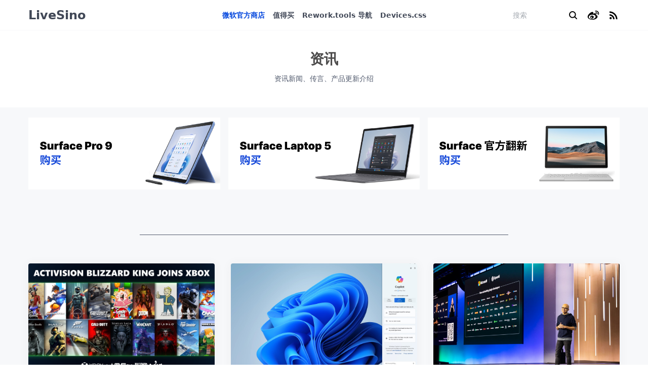

--- FILE ---
content_type: text/html; charset=UTF-8
request_url: https://livesino.net/category/news
body_size: 7905
content:
<!doctype html>
<html lang="zh-hans">
<head>
<meta charset="utf-8">
<meta name="viewport" content="width=device-width, initial-scale=1.0, shrink-to-fit=no">
<meta http-equiv="x-ua-compatible" content="ie=edge">
<title>资讯 | LiveSino 中文版 &#8211; 微软信仰中心</title>
<meta name="description" content="微软资讯 - 资讯新闻、传言、产品更新介绍" />
<meta property="og:title" content="微软资讯 | LiveSino 中文版, 微软资讯, 微软信仰中心" />
<meta property="og:description" content="微软资讯 - 资讯新闻、传言、产品更新介绍" />
<meta property="og:url" content="https://livesino.net/category/news" />
<link rel="canonical" href="https://livesino.net/category/news" />
<link rel="shortcut icon" type="image/ico" href="/favicon.ico"/>
<link rel="alternate" type="application/rss+xml" title="RSS 2.0" href="https://livesino.net/feed"/>
<link rel="alternate" type="application/atom+xml" title="Atom 0.3" href="https://livesino.net/feed/atom"/>
<link rel="pingback" href="https://livesino.net/xmlrpc.php">
<link rel="stylesheet" href="https://livesino.net/wp-content/themes/thea/assets/css/spectre.min.css">
<link rel="stylesheet" href="https://livesino.net/wp-content/themes/thea/assets/css/thea.min.css">
<meta name='robots' content='max-image-preview:large' />
<link rel="alternate" type="application/rss+xml" title="LiveSino 中文版 - 微软信仰中心 &raquo; 资讯分类Feed" href="https://livesino.net/category/news/feed" />
<link rel='stylesheet' id='wp-block-library-css' href='https://livesino.net/wp-includes/css/dist/block-library/style.min.css?ver=6.5.4' type='text/css' media='all' />
<style id='classic-theme-styles-inline-css' type='text/css'>
/*! This file is auto-generated */
.wp-block-button__link{color:#fff;background-color:#32373c;border-radius:9999px;box-shadow:none;text-decoration:none;padding:calc(.667em + 2px) calc(1.333em + 2px);font-size:1.125em}.wp-block-file__button{background:#32373c;color:#fff;text-decoration:none}
</style>
<style id='global-styles-inline-css' type='text/css'>
body{--wp--preset--color--black: #000000;--wp--preset--color--cyan-bluish-gray: #abb8c3;--wp--preset--color--white: #ffffff;--wp--preset--color--pale-pink: #f78da7;--wp--preset--color--vivid-red: #cf2e2e;--wp--preset--color--luminous-vivid-orange: #ff6900;--wp--preset--color--luminous-vivid-amber: #fcb900;--wp--preset--color--light-green-cyan: #7bdcb5;--wp--preset--color--vivid-green-cyan: #00d084;--wp--preset--color--pale-cyan-blue: #8ed1fc;--wp--preset--color--vivid-cyan-blue: #0693e3;--wp--preset--color--vivid-purple: #9b51e0;--wp--preset--gradient--vivid-cyan-blue-to-vivid-purple: linear-gradient(135deg,rgba(6,147,227,1) 0%,rgb(155,81,224) 100%);--wp--preset--gradient--light-green-cyan-to-vivid-green-cyan: linear-gradient(135deg,rgb(122,220,180) 0%,rgb(0,208,130) 100%);--wp--preset--gradient--luminous-vivid-amber-to-luminous-vivid-orange: linear-gradient(135deg,rgba(252,185,0,1) 0%,rgba(255,105,0,1) 100%);--wp--preset--gradient--luminous-vivid-orange-to-vivid-red: linear-gradient(135deg,rgba(255,105,0,1) 0%,rgb(207,46,46) 100%);--wp--preset--gradient--very-light-gray-to-cyan-bluish-gray: linear-gradient(135deg,rgb(238,238,238) 0%,rgb(169,184,195) 100%);--wp--preset--gradient--cool-to-warm-spectrum: linear-gradient(135deg,rgb(74,234,220) 0%,rgb(151,120,209) 20%,rgb(207,42,186) 40%,rgb(238,44,130) 60%,rgb(251,105,98) 80%,rgb(254,248,76) 100%);--wp--preset--gradient--blush-light-purple: linear-gradient(135deg,rgb(255,206,236) 0%,rgb(152,150,240) 100%);--wp--preset--gradient--blush-bordeaux: linear-gradient(135deg,rgb(254,205,165) 0%,rgb(254,45,45) 50%,rgb(107,0,62) 100%);--wp--preset--gradient--luminous-dusk: linear-gradient(135deg,rgb(255,203,112) 0%,rgb(199,81,192) 50%,rgb(65,88,208) 100%);--wp--preset--gradient--pale-ocean: linear-gradient(135deg,rgb(255,245,203) 0%,rgb(182,227,212) 50%,rgb(51,167,181) 100%);--wp--preset--gradient--electric-grass: linear-gradient(135deg,rgb(202,248,128) 0%,rgb(113,206,126) 100%);--wp--preset--gradient--midnight: linear-gradient(135deg,rgb(2,3,129) 0%,rgb(40,116,252) 100%);--wp--preset--font-size--small: 13px;--wp--preset--font-size--medium: 20px;--wp--preset--font-size--large: 36px;--wp--preset--font-size--x-large: 42px;--wp--preset--spacing--20: 0.44rem;--wp--preset--spacing--30: 0.67rem;--wp--preset--spacing--40: 1rem;--wp--preset--spacing--50: 1.5rem;--wp--preset--spacing--60: 2.25rem;--wp--preset--spacing--70: 3.38rem;--wp--preset--spacing--80: 5.06rem;--wp--preset--shadow--natural: 6px 6px 9px rgba(0, 0, 0, 0.2);--wp--preset--shadow--deep: 12px 12px 50px rgba(0, 0, 0, 0.4);--wp--preset--shadow--sharp: 6px 6px 0px rgba(0, 0, 0, 0.2);--wp--preset--shadow--outlined: 6px 6px 0px -3px rgba(255, 255, 255, 1), 6px 6px rgba(0, 0, 0, 1);--wp--preset--shadow--crisp: 6px 6px 0px rgba(0, 0, 0, 1);}:where(.is-layout-flex){gap: 0.5em;}:where(.is-layout-grid){gap: 0.5em;}body .is-layout-flex{display: flex;}body .is-layout-flex{flex-wrap: wrap;align-items: center;}body .is-layout-flex > *{margin: 0;}body .is-layout-grid{display: grid;}body .is-layout-grid > *{margin: 0;}:where(.wp-block-columns.is-layout-flex){gap: 2em;}:where(.wp-block-columns.is-layout-grid){gap: 2em;}:where(.wp-block-post-template.is-layout-flex){gap: 1.25em;}:where(.wp-block-post-template.is-layout-grid){gap: 1.25em;}.has-black-color{color: var(--wp--preset--color--black) !important;}.has-cyan-bluish-gray-color{color: var(--wp--preset--color--cyan-bluish-gray) !important;}.has-white-color{color: var(--wp--preset--color--white) !important;}.has-pale-pink-color{color: var(--wp--preset--color--pale-pink) !important;}.has-vivid-red-color{color: var(--wp--preset--color--vivid-red) !important;}.has-luminous-vivid-orange-color{color: var(--wp--preset--color--luminous-vivid-orange) !important;}.has-luminous-vivid-amber-color{color: var(--wp--preset--color--luminous-vivid-amber) !important;}.has-light-green-cyan-color{color: var(--wp--preset--color--light-green-cyan) !important;}.has-vivid-green-cyan-color{color: var(--wp--preset--color--vivid-green-cyan) !important;}.has-pale-cyan-blue-color{color: var(--wp--preset--color--pale-cyan-blue) !important;}.has-vivid-cyan-blue-color{color: var(--wp--preset--color--vivid-cyan-blue) !important;}.has-vivid-purple-color{color: var(--wp--preset--color--vivid-purple) !important;}.has-black-background-color{background-color: var(--wp--preset--color--black) !important;}.has-cyan-bluish-gray-background-color{background-color: var(--wp--preset--color--cyan-bluish-gray) !important;}.has-white-background-color{background-color: var(--wp--preset--color--white) !important;}.has-pale-pink-background-color{background-color: var(--wp--preset--color--pale-pink) !important;}.has-vivid-red-background-color{background-color: var(--wp--preset--color--vivid-red) !important;}.has-luminous-vivid-orange-background-color{background-color: var(--wp--preset--color--luminous-vivid-orange) !important;}.has-luminous-vivid-amber-background-color{background-color: var(--wp--preset--color--luminous-vivid-amber) !important;}.has-light-green-cyan-background-color{background-color: var(--wp--preset--color--light-green-cyan) !important;}.has-vivid-green-cyan-background-color{background-color: var(--wp--preset--color--vivid-green-cyan) !important;}.has-pale-cyan-blue-background-color{background-color: var(--wp--preset--color--pale-cyan-blue) !important;}.has-vivid-cyan-blue-background-color{background-color: var(--wp--preset--color--vivid-cyan-blue) !important;}.has-vivid-purple-background-color{background-color: var(--wp--preset--color--vivid-purple) !important;}.has-black-border-color{border-color: var(--wp--preset--color--black) !important;}.has-cyan-bluish-gray-border-color{border-color: var(--wp--preset--color--cyan-bluish-gray) !important;}.has-white-border-color{border-color: var(--wp--preset--color--white) !important;}.has-pale-pink-border-color{border-color: var(--wp--preset--color--pale-pink) !important;}.has-vivid-red-border-color{border-color: var(--wp--preset--color--vivid-red) !important;}.has-luminous-vivid-orange-border-color{border-color: var(--wp--preset--color--luminous-vivid-orange) !important;}.has-luminous-vivid-amber-border-color{border-color: var(--wp--preset--color--luminous-vivid-amber) !important;}.has-light-green-cyan-border-color{border-color: var(--wp--preset--color--light-green-cyan) !important;}.has-vivid-green-cyan-border-color{border-color: var(--wp--preset--color--vivid-green-cyan) !important;}.has-pale-cyan-blue-border-color{border-color: var(--wp--preset--color--pale-cyan-blue) !important;}.has-vivid-cyan-blue-border-color{border-color: var(--wp--preset--color--vivid-cyan-blue) !important;}.has-vivid-purple-border-color{border-color: var(--wp--preset--color--vivid-purple) !important;}.has-vivid-cyan-blue-to-vivid-purple-gradient-background{background: var(--wp--preset--gradient--vivid-cyan-blue-to-vivid-purple) !important;}.has-light-green-cyan-to-vivid-green-cyan-gradient-background{background: var(--wp--preset--gradient--light-green-cyan-to-vivid-green-cyan) !important;}.has-luminous-vivid-amber-to-luminous-vivid-orange-gradient-background{background: var(--wp--preset--gradient--luminous-vivid-amber-to-luminous-vivid-orange) !important;}.has-luminous-vivid-orange-to-vivid-red-gradient-background{background: var(--wp--preset--gradient--luminous-vivid-orange-to-vivid-red) !important;}.has-very-light-gray-to-cyan-bluish-gray-gradient-background{background: var(--wp--preset--gradient--very-light-gray-to-cyan-bluish-gray) !important;}.has-cool-to-warm-spectrum-gradient-background{background: var(--wp--preset--gradient--cool-to-warm-spectrum) !important;}.has-blush-light-purple-gradient-background{background: var(--wp--preset--gradient--blush-light-purple) !important;}.has-blush-bordeaux-gradient-background{background: var(--wp--preset--gradient--blush-bordeaux) !important;}.has-luminous-dusk-gradient-background{background: var(--wp--preset--gradient--luminous-dusk) !important;}.has-pale-ocean-gradient-background{background: var(--wp--preset--gradient--pale-ocean) !important;}.has-electric-grass-gradient-background{background: var(--wp--preset--gradient--electric-grass) !important;}.has-midnight-gradient-background{background: var(--wp--preset--gradient--midnight) !important;}.has-small-font-size{font-size: var(--wp--preset--font-size--small) !important;}.has-medium-font-size{font-size: var(--wp--preset--font-size--medium) !important;}.has-large-font-size{font-size: var(--wp--preset--font-size--large) !important;}.has-x-large-font-size{font-size: var(--wp--preset--font-size--x-large) !important;}
.wp-block-navigation a:where(:not(.wp-element-button)){color: inherit;}
:where(.wp-block-post-template.is-layout-flex){gap: 1.25em;}:where(.wp-block-post-template.is-layout-grid){gap: 1.25em;}
:where(.wp-block-columns.is-layout-flex){gap: 2em;}:where(.wp-block-columns.is-layout-grid){gap: 2em;}
.wp-block-pullquote{font-size: 1.5em;line-height: 1.6;}
</style>
<link rel="https://api.w.org/" href="https://livesino.net/wp-json/" /><link rel="alternate" type="application/json" href="https://livesino.net/wp-json/wp/v2/categories/61" /><link rel="EditURI" type="application/rsd+xml" title="RSD" href="https://livesino.net/xmlrpc.php?rsd" />
</head>
<!-- TradeDoubler site verification 2825512 -->
<body>
<div class="thea">
  <div class="thea-header">
    <div class="container">
      <div class="navbar">
        <div class="navbar-section">
          <a href="https://livesino.net/" class="logo" alt="LiveSino 中文版 &#8211; 微软信仰中心" rel="home">LiveSino</a>
        </div>
        <div class="navbar-center hide-sm">
          <ul class="nav">
            <li class="nav-item active"><a href="https://c.duomai.com/track.php?site_id=264191&aid=2649&euid=&t=https%3A%2F%2Fwww.microsoftstore.com.cn&dm_fid=16052" target="_blank">微软官方商店</a></li>
            <li class="nav-item"><a href="/tag/deals/">值得买</a></li>
            <li class="nav-item"><a href="https://rework.tools" target="_blank">Rework.tools 导航</a></li>
            <li class="nav-item"><a href="https://devicescss.xyz/" target="_blank">Devices.css</a></li>
          </ul>
        </div>
        <div class="navbar-section"> 
          <div id="search" class="search">
            <form method="get" class="search-form" name="searchform" action="https://livesino.net/">
              <input type="text" class="search-input form-input" value="" placeholder="搜索" name="s">
              <input type="submit" class="search-btn btn btn-link" value="">
            </form>
          </div>
          <a class="social-button hide-sm" href="https://weibo.com/livesino" target="_blank">
            <img src="https://livesino.net/wp-content/themes/thea/assets/icons/weibo.svg">
          </a>
          <a class="rss-button hide-sm" href="https://livesino.net/feed" target="_blank">
            <img src="https://livesino.net/wp-content/themes/thea/assets/icons/rss.svg">
          </a>
        </div>
      </div>
    </div>
  </div>

<div class="thea-meta">
  <div class="container">
    <header class="meta-header">
      <h2 class="meta-title">
        资讯              </h2>
            <h3 class="meta-description">
        				资讯新闻、传言、产品更新介绍				      </h3>
          </header>
  </div>
</div>

<div class="thea-ad">
  <div class="container">
    <div class="columns">
      <div class="column col-4 col-md-6 col-sm-12">
        <a href="https://tb.j5k6.com/1oOPM" target="_blank">
          <img class="img-responsive" src="https://livesino.net/wp-content/themes/thea/assets/img/surface-pro-9.jpg">
        </a>
      </div>
      <div class="column col-4 col-md-6 col-sm-12">
        <a href="https://tb.j5k6.com/1oONQ" target="_blank">
          <img class="img-responsive" src="https://livesino.net/wp-content/themes/thea/assets/img/surface-laptop-5.jpg">
        </a>
      </div>
      <div class="column col-4 col-md-6 col-sm-12">
        <a href="https://tb.j5k6.com/1oOLF" target="_blank">
          <img class="img-responsive" src="https://livesino.net/wp-content/themes/thea/assets/img/surface-refurbished.jpg">
        </a>
      </div>
    </div>
    <div class="adsense">
      <div class="hide-md">
        <script async src="//pagead2.googlesyndication.com/pagead/js/adsbygoogle.js"></script>
        <!-- GitHub-lg -->
        <ins class="adsbygoogle"
              style="display:inline-block;width:728px;height:90px"
              data-ad-client="ca-pub-2225124559530218"
              data-ad-slot="9894180784"></ins>
        <script>
        (adsbygoogle = window.adsbygoogle || []).push({});
        </script>
      </div>
      <div class="show-md">
        <!-- GitHub-sm -->
        <ins class="adsbygoogle"
              style="display:inline-block;width:300px;height:250px"
              data-ad-client="ca-pub-2225124559530218"
              data-ad-slot="9278881734"></ins>
        <script>
        (adsbygoogle = window.adsbygoogle || []).push({});
        </script>
      </div>
    </div>
  </div>
</div>

<main class="thea-body" role="main">
  <div class="container">
          <div class="columns">
                  <div class="column col-4 col-md-6 col-sm-12">
            <article id="post-12816" class="card card-post">
      <div class="card-image">
      <a class="card-link" href="https://livesino.net/archives/12816.live">
        <div class="post-card-image" style="background-image: url(https://livesino.net/wp-content/uploads/2023/10/XBOX_GREENLIGHT_1010_VizID.jpg)"></div>
      </a>
    </div>
    <div class="card-header">
    <a class="card-link" href="https://livesino.net/archives/12816.live" title="微软正式收购动视暴雪">
      <h2 class="post-card-title">微软正式收购动视暴雪</h2>
      <p>微软今天宣布正式完成对动视暴雪（Activision Blizzard）的收购，收购价格为 687 亿美元，是微软史上最大额收购。在经历了约 21 个月与反垄断机构的斗争之后，如今&#8230;</p>
    </a>
  </div>
  <footer class="card-footer">
    <time class="post-card-date">2023 年 10 月 14 日,  10:40 上午</time>
      </footer>
</article>          </div>
                  <div class="column col-4 col-md-6 col-sm-12">
            <article id="post-12812" class="card card-post">
      <div class="card-image">
      <a class="card-link" href="https://livesino.net/archives/12812.live">
        <div class="post-card-image" style="background-image: url(https://livesino.net/wp-content/uploads/2023/10/Windows11-Copilot_Hero1920.jpg)"></div>
      </a>
    </div>
    <div class="card-header">
    <a class="card-link" href="https://livesino.net/archives/12812.live" title="更具个性化的 Windows 11 2023 系统更新于今日起开始推送">
      <h2 class="post-card-title">更具个性化的 Windows 11 2023 系统更新于今日起开始推送</h2>
      <p>上周，我们宣布即将在 Windows 11 上推出一系列令人兴奋的创新体验，并将通过 Surface、Microsoft 365，以及全新的智能副驾提供服务。即日起，我们还在今年 &#8230;</p>
    </a>
  </div>
  <footer class="card-footer">
    <time class="post-card-date">2023 年 9 月 27 日,  10:17 上午</time>
          <div class="post-card-comment float-right">
        <a href="https://livesino.net/archives/12812.live#comments" class="label label-secondary" >2</a>      </div>
      </footer>
</article>          </div>
                  <div class="column col-4 col-md-6 col-sm-12">
            <article id="post-12807" class="card card-post">
      <div class="card-image">
      <a class="card-link" href="https://livesino.net/archives/12807.live">
        <div class="post-card-image" style="background-image: url(https://livesino.net/wp-content/uploads/2023/05/Satya-Nadella-3-scaled-1.jpg)"></div>
      </a>
    </div>
    <div class="card-header">
    <a class="card-link" href="https://livesino.net/archives/12807.live" title="微软 Build 2023：AI 和 Copilot 赋能全产品线">
      <h2 class="post-card-title">微软 Build 2023：AI 和 Copilot 赋能全产品线</h2>
      <p>微软年度开发者大会 Build 2023 在西雅图开幕，面对当今由 All in AI 引领的技术趋势，微软向超过 20 万名注册参会的开发者集中展示微软最新在 AI 领域的新产品&#8230;</p>
    </a>
  </div>
  <footer class="card-footer">
    <time class="post-card-date">2023 年 5 月 24 日,  5:54 下午</time>
      </footer>
</article>          </div>
                  <div class="column col-4 col-md-6 col-sm-12">
            <article id="post-12803" class="card card-post">
      <div class="card-image">
      <a class="card-link" href="https://livesino.net/archives/12803.live">
        <div class="post-card-image" style="background-image: url(https://livesino.net/wp-content/uploads/2023/03/BingImageCreator_Hero_16x9-scaled-1.jpg)"></div>
      </a>
    </div>
    <div class="card-header">
    <a class="card-link" href="https://livesino.net/archives/12803.live" title="New Bing 推出 AI 生成图片功能，由 OpenAI DALL∙E 技术驱动">
      <h2 class="post-card-title">New Bing 推出 AI 生成图片功能，由 OpenAI DALL∙E 技术驱动</h2>
      <p>New Bing 在 AI 领域继续发力，微软宣布推出新的 AI 生成图片功能 Bing Image Creator，该技术是由 OpenAI DALL∙E 驱动，可通过简单文字描&#8230;</p>
    </a>
  </div>
  <footer class="card-footer">
    <time class="post-card-date">2023 年 3 月 22 日,  10:55 上午</time>
      </footer>
</article>          </div>
                  <div class="column col-4 col-md-6 col-sm-12">
            <article id="post-12801" class="card card-post">
      <div class="card-image">
      <a class="card-link" href="https://livesino.net/archives/12801.live">
        <div class="post-card-image" style="background-image: url(https://livesino.net/wp-content/uploads/2023/03/m365copilot_business_print.jpg)"></div>
      </a>
    </div>
    <div class="card-header">
    <a class="card-link" href="https://livesino.net/archives/12801.live" title="Microsoft 365 Copilot 智能副驾，AI 生产力落地 Office">
      <h2 class="post-card-title">Microsoft 365 Copilot 智能副驾，AI 生产力落地 Office</h2>
      <p>微软在昨天的 Microsoft 365 AI 发布会上宣布了全新的 Microsoft 365 Copilot 智能副驾，相比以往补丁式的 AI 功能，这次的 Copilot 更&#8230;</p>
    </a>
  </div>
  <footer class="card-footer">
    <time class="post-card-date">2023 年 3 月 17 日,  1:30 上午</time>
      </footer>
</article>          </div>
                  <div class="column col-4 col-md-6 col-sm-12">
            <article id="post-12797" class="card card-post">
      <div class="card-image">
      <a class="card-link" href="https://livesino.net/archives/12797.live">
        <div class="post-card-image" style="background-image: url(https://livesino.net/wp-content/uploads/2023/02/bing-1920x1080-Hero.jpg)"></div>
      </a>
    </div>
    <div class="card-header">
    <a class="card-link" href="https://livesino.net/archives/12797.live" title="微软正式宣布 ChatGPT 升级版 AI 驱动的 Bing 搜索和 Edge 浏览器">
      <h2 class="post-card-title">微软正式宣布 ChatGPT 升级版 AI 驱动的 Bing 搜索和 Edge 浏览器</h2>
      <p>微软在新召开的 AI 发布会上宣布了由 ChatGPT AI 驱动的 Bing 搜索引擎和 Edge 浏览器。目前已经可以在 Bing.com 预览，部分范例搜索已经开放，但完整版&#8230;</p>
    </a>
  </div>
  <footer class="card-footer">
    <time class="post-card-date">2023 年 2 月 8 日,  9:10 上午</time>
      </footer>
</article>          </div>
                  <div class="column col-4 col-md-6 col-sm-12">
            <article id="post-12792" class="card card-post">
      <div class="card-image">
      <a class="card-link" href="https://livesino.net/archives/12792.live">
        <div class="post-card-image" style="background-image: url(https://livesino.net/wp-content/uploads/2021/09/duo2-1024x576-1.jpg)"></div>
      </a>
    </div>
    <div class="card-header">
    <a class="card-link" href="https://livesino.net/archives/12792.live" title="微软下一代 Surface Duo 将是「真」折叠屏">
      <h2 class="post-card-title">微软下一代 Surface Duo 将是「真」折叠屏</h2>
      <p>根据 Windows Central 消息，微软计划为下一代 Surface Duo 取消双屏幕折叠手机设计，转而使用「真」折叠屏手机，类似 Vivo X Fold 或荣耀 Mag&#8230;</p>
    </a>
  </div>
  <footer class="card-footer">
    <time class="post-card-date">2023 年 1 月 12 日,  11:48 上午</time>
          <div class="post-card-comment float-right">
        <a href="https://livesino.net/archives/12792.live#comments" class="label label-secondary" >1</a>      </div>
      </footer>
</article>          </div>
                  <div class="column col-4 col-md-6 col-sm-12">
            <article id="post-12789" class="card card-post">
      <div class="card-image">
      <a class="card-link" href="https://livesino.net/archives/12789.live">
        <div class="post-card-image" style="background-image: url(https://livesino.net/wp-content/uploads/2023/01/microsoft-365-basic.jpg)"></div>
      </a>
    </div>
    <div class="card-header">
    <a class="card-link" href="https://livesino.net/archives/12789.live" title="微软宣布 Microsoft 365 Basic 订阅套餐和 Microsoft Storage">
      <h2 class="post-card-title">微软宣布 Microsoft 365 Basic 订阅套餐和 Microsoft Storage</h2>
      <p>微软宣布了新的低价版 Microsoft 365 Basic 订阅套餐，价格每个月 1.99 美元。Microsoft 365 Basic 主要包括 100GB OneDrive &#8230;</p>
    </a>
  </div>
  <footer class="card-footer">
    <time class="post-card-date">2023 年 1 月 12 日,  11:08 上午</time>
      </footer>
</article>          </div>
                  <div class="column col-4 col-md-6 col-sm-12">
            <article id="post-12787" class="card card-post">
      <div class="card-image">
      <a class="card-link" href="https://livesino.net/archives/12787.live">
        <div class="post-card-image" style="background-image: url(https://livesino.net/wp-content/uploads/2023/01/microsoft-bing-chatgpt.jpg)"></div>
      </a>
    </div>
    <div class="card-header">
    <a class="card-link" href="https://livesino.net/archives/12787.live" title="传微软 Bing 搜索 3 月底前将集成 ChatGPT">
      <h2 class="post-card-title">传微软 Bing 搜索 3 月底前将集成 ChatGPT</h2>
      <p>根据 The Information 的消息，微软计划在 3 月底之前上线 Bing 新功能，集成最近异常火爆的 ChatGPT 技术来挑战 Google。 ChatGPT 技术是&#8230;</p>
    </a>
  </div>
  <footer class="card-footer">
    <time class="post-card-date">2023 年 1 月 6 日,  6:20 下午</time>
      </footer>
</article>          </div>
              </div>
      <div class="columns">
        <div class="column">
          <ul class="pagination"><li class="page-item active"><a href="https://livesino.net/category/news">1</a></li><li class="page-item"><a href="https://livesino.net/category/news/page/2">2</a></li><li class="page-item"><a href="https://livesino.net/category/news/page/3">3</a></li><li class="page-item"><a href="https://livesino.net/category/news/page/4">4</a></li><li class="page-item"><span>...</span></li><li class="page-item"><a href="https://livesino.net/category/news/page/1019">1019</a></li><li class="page-item"><a href="https://livesino.net/category/news/page/2">></a></li></ul>        </div>
      </div>
      </div>
</main>

  <div class="thea-ad">
  <div class="container">
    <div class="columns">
      <div class="column col-4 col-md-6 col-sm-12">
        <a href="https://tb.j5k6.com/1oOPM" target="_blank">
          <img class="img-responsive" src="https://livesino.net/wp-content/themes/thea/assets/img/surface-pro-9.jpg">
        </a>
      </div>
      <div class="column col-4 col-md-6 col-sm-12">
        <a href="https://tb.j5k6.com/1oONQ" target="_blank">
          <img class="img-responsive" src="https://livesino.net/wp-content/themes/thea/assets/img/surface-laptop-5.jpg">
        </a>
      </div>
      <div class="column col-4 col-md-6 col-sm-12">
        <a href="https://tb.j5k6.com/1oOLF" target="_blank">
          <img class="img-responsive" src="https://livesino.net/wp-content/themes/thea/assets/img/surface-refurbished.jpg">
        </a>
      </div>
    </div>
    <div class="adsense">
      <div class="hide-md">
        <script async src="//pagead2.googlesyndication.com/pagead/js/adsbygoogle.js"></script>
        <!-- GitHub-lg -->
        <ins class="adsbygoogle"
              style="display:inline-block;width:728px;height:90px"
              data-ad-client="ca-pub-2225124559530218"
              data-ad-slot="9894180784"></ins>
        <script>
        (adsbygoogle = window.adsbygoogle || []).push({});
        </script>
      </div>
      <div class="show-md">
        <!-- GitHub-sm -->
        <ins class="adsbygoogle"
              style="display:inline-block;width:300px;height:250px"
              data-ad-client="ca-pub-2225124559530218"
              data-ad-slot="9278881734"></ins>
        <script>
        (adsbygoogle = window.adsbygoogle || []).push({});
        </script>
      </div>
    </div>
  </div>
</div>

  <footer class="thea-footer">
    <div class="container text-center">
      <nav class="footer-nav">
        <a href="/about">关于</a>
        <span class="divider-dot">·</span>
        <a href="/about">联系</a>
        <span class="divider-dot">·</span>
        <a href="/about">投稿</a>
        <span class="divider-dot">·</span>
        <a href="/about">广告合作</a>
        <span class="divider-dot">·</span>
        <a href="/links">友链</a>
        <span class="divider-dot">·</span>
        <a href="https://rework.tools" target="_blank">Rework.tools 导航</a>
      </nav>
      <nav class="footer-nav">
        <select class="form-select select-sm select-inline" name="archive-dropdown" onchange="document.location.href=this.options[this.selectedIndex].value;">
          	<option value='https://livesino.net/archives/date/2023/10'> 2023年10月 &nbsp;(1)</option>
	<option value='https://livesino.net/archives/date/2023/09'> 2023年9月 &nbsp;(1)</option>
	<option value='https://livesino.net/archives/date/2023/05'> 2023年5月 &nbsp;(1)</option>
	<option value='https://livesino.net/archives/date/2023/03'> 2023年3月 &nbsp;(2)</option>
	<option value='https://livesino.net/archives/date/2023/02'> 2023年2月 &nbsp;(1)</option>
	<option value='https://livesino.net/archives/date/2023/01'> 2023年1月 &nbsp;(3)</option>
	<option value='https://livesino.net/archives/date/2022/10'> 2022年10月 &nbsp;(2)</option>
	<option value='https://livesino.net/archives/date/2022/09'> 2022年9月 &nbsp;(1)</option>
	<option value='https://livesino.net/archives/date/2022/08'> 2022年8月 &nbsp;(1)</option>
	<option value='https://livesino.net/archives/date/2022/06'> 2022年6月 &nbsp;(1)</option>
	<option value='https://livesino.net/archives/date/2022/05'> 2022年5月 &nbsp;(2)</option>
	<option value='https://livesino.net/archives/date/2022/04'> 2022年4月 &nbsp;(2)</option>
	<option value='https://livesino.net/archives/date/2022/03'> 2022年3月 &nbsp;(3)</option>
	<option value='https://livesino.net/archives/date/2022/02'> 2022年2月 &nbsp;(2)</option>
	<option value='https://livesino.net/archives/date/2022/01'> 2022年1月 &nbsp;(3)</option>
	<option value='https://livesino.net/archives/date/2021/12'> 2021年12月 &nbsp;(2)</option>
	<option value='https://livesino.net/archives/date/2021/11'> 2021年11月 &nbsp;(5)</option>
	<option value='https://livesino.net/archives/date/2021/10'> 2021年10月 &nbsp;(4)</option>
	<option value='https://livesino.net/archives/date/2021/09'> 2021年9月 &nbsp;(7)</option>
	<option value='https://livesino.net/archives/date/2021/08'> 2021年8月 &nbsp;(3)</option>
	<option value='https://livesino.net/archives/date/2021/07'> 2021年7月 &nbsp;(3)</option>
	<option value='https://livesino.net/archives/date/2021/06'> 2021年6月 &nbsp;(6)</option>
	<option value='https://livesino.net/archives/date/2021/05'> 2021年5月 &nbsp;(4)</option>
	<option value='https://livesino.net/archives/date/2021/04'> 2021年4月 &nbsp;(5)</option>
	<option value='https://livesino.net/archives/date/2021/03'> 2021年3月 &nbsp;(6)</option>
	<option value='https://livesino.net/archives/date/2021/02'> 2021年2月 &nbsp;(8)</option>
	<option value='https://livesino.net/archives/date/2021/01'> 2021年1月 &nbsp;(6)</option>
	<option value='https://livesino.net/archives/date/2020/12'> 2020年12月 &nbsp;(8)</option>
	<option value='https://livesino.net/archives/date/2020/11'> 2020年11月 &nbsp;(5)</option>
	<option value='https://livesino.net/archives/date/2020/10'> 2020年10月 &nbsp;(9)</option>
	<option value='https://livesino.net/archives/date/2020/09'> 2020年9月 &nbsp;(12)</option>
	<option value='https://livesino.net/archives/date/2020/08'> 2020年8月 &nbsp;(5)</option>
	<option value='https://livesino.net/archives/date/2020/07'> 2020年7月 &nbsp;(10)</option>
	<option value='https://livesino.net/archives/date/2020/06'> 2020年6月 &nbsp;(7)</option>
	<option value='https://livesino.net/archives/date/2020/05'> 2020年5月 &nbsp;(21)</option>
	<option value='https://livesino.net/archives/date/2020/04'> 2020年4月 &nbsp;(12)</option>
	<option value='https://livesino.net/archives/date/2020/03'> 2020年3月 &nbsp;(15)</option>
	<option value='https://livesino.net/archives/date/2020/02'> 2020年2月 &nbsp;(19)</option>
	<option value='https://livesino.net/archives/date/2020/01'> 2020年1月 &nbsp;(10)</option>
	<option value='https://livesino.net/archives/date/2019/12'> 2019年12月 &nbsp;(10)</option>
	<option value='https://livesino.net/archives/date/2019/11'> 2019年11月 &nbsp;(24)</option>
	<option value='https://livesino.net/archives/date/2019/10'> 2019年10月 &nbsp;(29)</option>
	<option value='https://livesino.net/archives/date/2019/09'> 2019年9月 &nbsp;(19)</option>
	<option value='https://livesino.net/archives/date/2019/08'> 2019年8月 &nbsp;(24)</option>
	<option value='https://livesino.net/archives/date/2019/07'> 2019年7月 &nbsp;(27)</option>
	<option value='https://livesino.net/archives/date/2019/06'> 2019年6月 &nbsp;(26)</option>
	<option value='https://livesino.net/archives/date/2019/05'> 2019年5月 &nbsp;(28)</option>
	<option value='https://livesino.net/archives/date/2019/04'> 2019年4月 &nbsp;(33)</option>
	<option value='https://livesino.net/archives/date/2019/03'> 2019年3月 &nbsp;(39)</option>
	<option value='https://livesino.net/archives/date/2019/02'> 2019年2月 &nbsp;(37)</option>
	<option value='https://livesino.net/archives/date/2019/01'> 2019年1月 &nbsp;(29)</option>
	<option value='https://livesino.net/archives/date/2018/12'> 2018年12月 &nbsp;(36)</option>
	<option value='https://livesino.net/archives/date/2018/11'> 2018年11月 &nbsp;(44)</option>
	<option value='https://livesino.net/archives/date/2018/10'> 2018年10月 &nbsp;(42)</option>
	<option value='https://livesino.net/archives/date/2018/09'> 2018年9月 &nbsp;(31)</option>
	<option value='https://livesino.net/archives/date/2018/08'> 2018年8月 &nbsp;(34)</option>
	<option value='https://livesino.net/archives/date/2018/07'> 2018年7月 &nbsp;(14)</option>
	<option value='https://livesino.net/archives/date/2018/06'> 2018年6月 &nbsp;(52)</option>
	<option value='https://livesino.net/archives/date/2018/05'> 2018年5月 &nbsp;(44)</option>
	<option value='https://livesino.net/archives/date/2018/04'> 2018年4月 &nbsp;(41)</option>
	<option value='https://livesino.net/archives/date/2018/03'> 2018年3月 &nbsp;(58)</option>
	<option value='https://livesino.net/archives/date/2018/02'> 2018年2月 &nbsp;(33)</option>
	<option value='https://livesino.net/archives/date/2018/01'> 2018年1月 &nbsp;(48)</option>
	<option value='https://livesino.net/archives/date/2017/12'> 2017年12月 &nbsp;(87)</option>
	<option value='https://livesino.net/archives/date/2017/11'> 2017年11月 &nbsp;(104)</option>
	<option value='https://livesino.net/archives/date/2017/10'> 2017年10月 &nbsp;(61)</option>
	<option value='https://livesino.net/archives/date/2017/09'> 2017年9月 &nbsp;(49)</option>
	<option value='https://livesino.net/archives/date/2017/08'> 2017年8月 &nbsp;(40)</option>
	<option value='https://livesino.net/archives/date/2017/07'> 2017年7月 &nbsp;(35)</option>
	<option value='https://livesino.net/archives/date/2017/06'> 2017年6月 &nbsp;(37)</option>
	<option value='https://livesino.net/archives/date/2017/05'> 2017年5月 &nbsp;(32)</option>
	<option value='https://livesino.net/archives/date/2017/04'> 2017年4月 &nbsp;(29)</option>
	<option value='https://livesino.net/archives/date/2017/03'> 2017年3月 &nbsp;(30)</option>
	<option value='https://livesino.net/archives/date/2017/02'> 2017年2月 &nbsp;(30)</option>
	<option value='https://livesino.net/archives/date/2017/01'> 2017年1月 &nbsp;(22)</option>
	<option value='https://livesino.net/archives/date/2016/12'> 2016年12月 &nbsp;(25)</option>
	<option value='https://livesino.net/archives/date/2016/11'> 2016年11月 &nbsp;(28)</option>
	<option value='https://livesino.net/archives/date/2016/10'> 2016年10月 &nbsp;(29)</option>
	<option value='https://livesino.net/archives/date/2016/09'> 2016年9月 &nbsp;(26)</option>
	<option value='https://livesino.net/archives/date/2016/08'> 2016年8月 &nbsp;(41)</option>
	<option value='https://livesino.net/archives/date/2016/07'> 2016年7月 &nbsp;(40)</option>
	<option value='https://livesino.net/archives/date/2016/06'> 2016年6月 &nbsp;(32)</option>
	<option value='https://livesino.net/archives/date/2016/05'> 2016年5月 &nbsp;(27)</option>
	<option value='https://livesino.net/archives/date/2016/04'> 2016年4月 &nbsp;(30)</option>
	<option value='https://livesino.net/archives/date/2016/03'> 2016年3月 &nbsp;(38)</option>
	<option value='https://livesino.net/archives/date/2016/02'> 2016年2月 &nbsp;(27)</option>
	<option value='https://livesino.net/archives/date/2016/01'> 2016年1月 &nbsp;(46)</option>
	<option value='https://livesino.net/archives/date/2015/12'> 2015年12月 &nbsp;(48)</option>
	<option value='https://livesino.net/archives/date/2015/11'> 2015年11月 &nbsp;(55)</option>
	<option value='https://livesino.net/archives/date/2015/10'> 2015年10月 &nbsp;(79)</option>
	<option value='https://livesino.net/archives/date/2015/09'> 2015年9月 &nbsp;(74)</option>
	<option value='https://livesino.net/archives/date/2015/08'> 2015年8月 &nbsp;(83)</option>
	<option value='https://livesino.net/archives/date/2015/07'> 2015年7月 &nbsp;(116)</option>
	<option value='https://livesino.net/archives/date/2015/06'> 2015年6月 &nbsp;(115)</option>
	<option value='https://livesino.net/archives/date/2015/05'> 2015年5月 &nbsp;(132)</option>
	<option value='https://livesino.net/archives/date/2015/04'> 2015年4月 &nbsp;(142)</option>
	<option value='https://livesino.net/archives/date/2015/03'> 2015年3月 &nbsp;(134)</option>
	<option value='https://livesino.net/archives/date/2015/02'> 2015年2月 &nbsp;(92)</option>
	<option value='https://livesino.net/archives/date/2015/01'> 2015年1月 &nbsp;(129)</option>
	<option value='https://livesino.net/archives/date/2014/12'> 2014年12月 &nbsp;(125)</option>
	<option value='https://livesino.net/archives/date/2014/11'> 2014年11月 &nbsp;(121)</option>
	<option value='https://livesino.net/archives/date/2014/10'> 2014年10月 &nbsp;(129)</option>
	<option value='https://livesino.net/archives/date/2014/09'> 2014年9月 &nbsp;(111)</option>
	<option value='https://livesino.net/archives/date/2014/08'> 2014年8月 &nbsp;(98)</option>
	<option value='https://livesino.net/archives/date/2014/07'> 2014年7月 &nbsp;(120)</option>
	<option value='https://livesino.net/archives/date/2014/06'> 2014年6月 &nbsp;(116)</option>
	<option value='https://livesino.net/archives/date/2014/05'> 2014年5月 &nbsp;(138)</option>
	<option value='https://livesino.net/archives/date/2014/04'> 2014年4月 &nbsp;(193)</option>
	<option value='https://livesino.net/archives/date/2014/03'> 2014年3月 &nbsp;(139)</option>
	<option value='https://livesino.net/archives/date/2014/02'> 2014年2月 &nbsp;(106)</option>
	<option value='https://livesino.net/archives/date/2014/01'> 2014年1月 &nbsp;(69)</option>
	<option value='https://livesino.net/archives/date/2013/12'> 2013年12月 &nbsp;(68)</option>
	<option value='https://livesino.net/archives/date/2013/11'> 2013年11月 &nbsp;(78)</option>
	<option value='https://livesino.net/archives/date/2013/10'> 2013年10月 &nbsp;(103)</option>
	<option value='https://livesino.net/archives/date/2013/09'> 2013年9月 &nbsp;(134)</option>
	<option value='https://livesino.net/archives/date/2013/08'> 2013年8月 &nbsp;(173)</option>
	<option value='https://livesino.net/archives/date/2013/07'> 2013年7月 &nbsp;(189)</option>
	<option value='https://livesino.net/archives/date/2013/06'> 2013年6月 &nbsp;(160)</option>
	<option value='https://livesino.net/archives/date/2013/05'> 2013年5月 &nbsp;(156)</option>
	<option value='https://livesino.net/archives/date/2013/04'> 2013年4月 &nbsp;(106)</option>
	<option value='https://livesino.net/archives/date/2013/03'> 2013年3月 &nbsp;(78)</option>
	<option value='https://livesino.net/archives/date/2013/02'> 2013年2月 &nbsp;(61)</option>
	<option value='https://livesino.net/archives/date/2013/01'> 2013年1月 &nbsp;(113)</option>
	<option value='https://livesino.net/archives/date/2012/12'> 2012年12月 &nbsp;(153)</option>
	<option value='https://livesino.net/archives/date/2012/11'> 2012年11月 &nbsp;(111)</option>
	<option value='https://livesino.net/archives/date/2012/10'> 2012年10月 &nbsp;(147)</option>
	<option value='https://livesino.net/archives/date/2012/09'> 2012年9月 &nbsp;(133)</option>
	<option value='https://livesino.net/archives/date/2012/08'> 2012年8月 &nbsp;(107)</option>
	<option value='https://livesino.net/archives/date/2012/07'> 2012年7月 &nbsp;(68)</option>
	<option value='https://livesino.net/archives/date/2012/06'> 2012年6月 &nbsp;(70)</option>
	<option value='https://livesino.net/archives/date/2012/05'> 2012年5月 &nbsp;(54)</option>
	<option value='https://livesino.net/archives/date/2012/04'> 2012年4月 &nbsp;(37)</option>
	<option value='https://livesino.net/archives/date/2012/03'> 2012年3月 &nbsp;(43)</option>
	<option value='https://livesino.net/archives/date/2012/02'> 2012年2月 &nbsp;(74)</option>
	<option value='https://livesino.net/archives/date/2012/01'> 2012年1月 &nbsp;(65)</option>
	<option value='https://livesino.net/archives/date/2011/12'> 2011年12月 &nbsp;(63)</option>
	<option value='https://livesino.net/archives/date/2011/11'> 2011年11月 &nbsp;(60)</option>
	<option value='https://livesino.net/archives/date/2011/10'> 2011年10月 &nbsp;(57)</option>
	<option value='https://livesino.net/archives/date/2011/09'> 2011年9月 &nbsp;(93)</option>
	<option value='https://livesino.net/archives/date/2011/08'> 2011年8月 &nbsp;(76)</option>
	<option value='https://livesino.net/archives/date/2011/07'> 2011年7月 &nbsp;(78)</option>
	<option value='https://livesino.net/archives/date/2011/06'> 2011年6月 &nbsp;(59)</option>
	<option value='https://livesino.net/archives/date/2011/05'> 2011年5月 &nbsp;(42)</option>
	<option value='https://livesino.net/archives/date/2011/04'> 2011年4月 &nbsp;(54)</option>
	<option value='https://livesino.net/archives/date/2011/03'> 2011年3月 &nbsp;(45)</option>
	<option value='https://livesino.net/archives/date/2011/02'> 2011年2月 &nbsp;(57)</option>
	<option value='https://livesino.net/archives/date/2011/01'> 2011年1月 &nbsp;(63)</option>
	<option value='https://livesino.net/archives/date/2010/12'> 2010年12月 &nbsp;(57)</option>
	<option value='https://livesino.net/archives/date/2010/11'> 2010年11月 &nbsp;(56)</option>
	<option value='https://livesino.net/archives/date/2010/10'> 2010年10月 &nbsp;(66)</option>
	<option value='https://livesino.net/archives/date/2010/09'> 2010年9月 &nbsp;(60)</option>
	<option value='https://livesino.net/archives/date/2010/08'> 2010年8月 &nbsp;(63)</option>
	<option value='https://livesino.net/archives/date/2010/07'> 2010年7月 &nbsp;(58)</option>
	<option value='https://livesino.net/archives/date/2010/06'> 2010年6月 &nbsp;(74)</option>
	<option value='https://livesino.net/archives/date/2010/05'> 2010年5月 &nbsp;(61)</option>
	<option value='https://livesino.net/archives/date/2010/04'> 2010年4月 &nbsp;(62)</option>
	<option value='https://livesino.net/archives/date/2010/03'> 2010年3月 &nbsp;(87)</option>
	<option value='https://livesino.net/archives/date/2010/02'> 2010年2月 &nbsp;(62)</option>
	<option value='https://livesino.net/archives/date/2010/01'> 2010年1月 &nbsp;(47)</option>
	<option value='https://livesino.net/archives/date/2009/12'> 2009年12月 &nbsp;(33)</option>
	<option value='https://livesino.net/archives/date/2009/11'> 2009年11月 &nbsp;(37)</option>
	<option value='https://livesino.net/archives/date/2009/10'> 2009年10月 &nbsp;(44)</option>
	<option value='https://livesino.net/archives/date/2009/09'> 2009年9月 &nbsp;(63)</option>
	<option value='https://livesino.net/archives/date/2009/08'> 2009年8月 &nbsp;(50)</option>
	<option value='https://livesino.net/archives/date/2009/07'> 2009年7月 &nbsp;(51)</option>
	<option value='https://livesino.net/archives/date/2009/06'> 2009年6月 &nbsp;(42)</option>
	<option value='https://livesino.net/archives/date/2009/05'> 2009年5月 &nbsp;(50)</option>
	<option value='https://livesino.net/archives/date/2009/04'> 2009年4月 &nbsp;(77)</option>
	<option value='https://livesino.net/archives/date/2009/03'> 2009年3月 &nbsp;(71)</option>
	<option value='https://livesino.net/archives/date/2009/02'> 2009年2月 &nbsp;(95)</option>
	<option value='https://livesino.net/archives/date/2009/01'> 2009年1月 &nbsp;(89)</option>
	<option value='https://livesino.net/archives/date/2008/12'> 2008年12月 &nbsp;(103)</option>
	<option value='https://livesino.net/archives/date/2008/11'> 2008年11月 &nbsp;(98)</option>
	<option value='https://livesino.net/archives/date/2008/10'> 2008年10月 &nbsp;(105)</option>
	<option value='https://livesino.net/archives/date/2008/09'> 2008年9月 &nbsp;(82)</option>
	<option value='https://livesino.net/archives/date/2008/08'> 2008年8月 &nbsp;(113)</option>
	<option value='https://livesino.net/archives/date/2008/07'> 2008年7月 &nbsp;(123)</option>
	<option value='https://livesino.net/archives/date/2008/06'> 2008年6月 &nbsp;(107)</option>
	<option value='https://livesino.net/archives/date/2008/05'> 2008年5月 &nbsp;(83)</option>
	<option value='https://livesino.net/archives/date/2008/04'> 2008年4月 &nbsp;(54)</option>
	<option value='https://livesino.net/archives/date/2008/03'> 2008年3月 &nbsp;(53)</option>
	<option value='https://livesino.net/archives/date/2008/02'> 2008年2月 &nbsp;(60)</option>
	<option value='https://livesino.net/archives/date/2008/01'> 2008年1月 &nbsp;(42)</option>
	<option value='https://livesino.net/archives/date/2007/12'> 2007年12月 &nbsp;(59)</option>
	<option value='https://livesino.net/archives/date/2007/11'> 2007年11月 &nbsp;(66)</option>
	<option value='https://livesino.net/archives/date/2007/10'> 2007年10月 &nbsp;(72)</option>
	<option value='https://livesino.net/archives/date/2007/09'> 2007年9月 &nbsp;(62)</option>
	<option value='https://livesino.net/archives/date/2007/08'> 2007年8月 &nbsp;(55)</option>
	<option value='https://livesino.net/archives/date/2007/07'> 2007年7月 &nbsp;(42)</option>
	<option value='https://livesino.net/archives/date/2007/06'> 2007年6月 &nbsp;(22)</option>
	<option value='https://livesino.net/archives/date/2007/05'> 2007年5月 &nbsp;(22)</option>
        </select>
      </nav>
      <section class="copyright">&copy; 2007 - 2021 LiveSino 中文版 &#8211; 微软信仰中心 保留一切权利</section>
      <section class="copyright">Proudly published with <a href="https://wordpress.org/" target="_blank">WordPress</a>. Theme <a href="https://github.com/picturepan2/thea" target="_blank">Thea</a> made with <span class="text-error">&hearts;</span>. </section>
          </div>
  </footer>
</div>

<!-- Global site tag (gtag.js) - Google Analytics -->
<script async src="https://www.googletagmanager.com/gtag/js?id=UA-2702768-6"></script>
<script>
  window.dataLayer = window.dataLayer || [];
  function gtag(){dataLayer.push(arguments);}
  gtag('js', new Date());

  gtag('config', 'UA-2702768-6', { 'allow_display_features': false });
  gtag('set', {'content_group1': 'FeaturedArticles'});
  gtag('event', 'share', {'event_category': 'engagement', 'event_label': 'Twitter'});
</script>

<script defer src="https://static.cloudflareinsights.com/beacon.min.js/vcd15cbe7772f49c399c6a5babf22c1241717689176015" integrity="sha512-ZpsOmlRQV6y907TI0dKBHq9Md29nnaEIPlkf84rnaERnq6zvWvPUqr2ft8M1aS28oN72PdrCzSjY4U6VaAw1EQ==" data-cf-beacon='{"version":"2024.11.0","token":"0a0c5a91bbc5435c9bdc3eb77b708dec","r":1,"server_timing":{"name":{"cfCacheStatus":true,"cfEdge":true,"cfExtPri":true,"cfL4":true,"cfOrigin":true,"cfSpeedBrain":true},"location_startswith":null}}' crossorigin="anonymous"></script>
</body>
</html>

<!-- Dynamic page generated in 0.408 seconds. -->
<!-- Cached page generated by WP-Super-Cache on 2026-01-29 01:16:49 -->

<!-- super cache -->

--- FILE ---
content_type: text/html; charset=utf-8
request_url: https://www.google.com/recaptcha/api2/aframe
body_size: 268
content:
<!DOCTYPE HTML><html><head><meta http-equiv="content-type" content="text/html; charset=UTF-8"></head><body><script nonce="2jAMaF-mkby1UKJbFADSjA">/** Anti-fraud and anti-abuse applications only. See google.com/recaptcha */ try{var clients={'sodar':'https://pagead2.googlesyndication.com/pagead/sodar?'};window.addEventListener("message",function(a){try{if(a.source===window.parent){var b=JSON.parse(a.data);var c=clients[b['id']];if(c){var d=document.createElement('img');d.src=c+b['params']+'&rc='+(localStorage.getItem("rc::a")?sessionStorage.getItem("rc::b"):"");window.document.body.appendChild(d);sessionStorage.setItem("rc::e",parseInt(sessionStorage.getItem("rc::e")||0)+1);localStorage.setItem("rc::h",'1769630106419');}}}catch(b){}});window.parent.postMessage("_grecaptcha_ready", "*");}catch(b){}</script></body></html>

--- FILE ---
content_type: image/svg+xml
request_url: https://livesino.net/wp-content/themes/thea/assets/icons/weibo.svg
body_size: 711
content:
<svg xmlns="http://www.w3.org/2000/svg" viewBox="0 0 32 32"><path d="M13.603516 26.236145c-4.96875.485783-9.257813-1.73494-9.58008-4.950362-.322264-3.221205 3.445314-6.216867 8.408205-6.70265 4.96875-.485784 9.25782 1.73494 9.57422 4.95036.32813 3.221206-3.43945 6.222652-8.40234 6.702652zm9.93164-10.681446c-.421875-.12723-.714844-.2082-.492187-.7576.48046-1.19133.52734-2.21494.00585-2.9494-.97266-1.37061-3.63867-1.30121-6.69141-.0347 0 0-.96094.4106-.71485-.33542.46875-1.49205.39844-2.73542-.333984-3.45832-1.6582-1.636625-6.06445.063615-9.84375 3.793735C2.64062 14.5947 1 17.561445 1 20.123372c0 4.89253 6.36328 7.870845 12.585937 7.870845 8.15625 0 13.58789-4.678554 13.58789-8.391325 0-2.24964-1.916014-3.521928-3.63867-4.048193zm5.419922-8.96386c-1.96875-2.15711-4.875-2.97832-7.558594-2.41735-.621093.13301-1.013672.73446-.878906 1.34169.134766.61301.73828 1.00048 1.359375.86747 1.910157-.39904 3.972657.18506 5.373047 1.71759 1.40039 1.53253 1.78125 3.62024 1.177734 5.44771-.19336.59566.134766 1.2318.738282 1.42843.603515.19084 1.248047-.13301 1.447265-.72868v-.00578c.84375-2.55615.31055-5.49398-1.6582-7.65109z"/><path d="M25.92578 9.291566C24.964845 8.239036 23.546876 7.84 22.246095 8.11759c-.533203.10988-.873047.636145-.76172 1.16241.11719.526265.644532.861687 1.171876.746024.63868-.133012 1.33008.063615 1.79883.57253.46875.5147.59766 1.214458.39258 1.82747-.16406.508916.11719 1.064096.63867 1.231807.52149.16193 1.07813-.11566 1.24805-.63036.41016-1.25494.15235-2.68915-.80859-3.7359zM13.878906 20.41253c-.17578.29494-.55664.433735-.85547.31229-.298827-.115663-.386717-.451085-.216795-.73446.17579-.283372.54493-.422167.83789-.312288.29297.104097.39844.433735.23438.734458zm-1.58789 2.000964c-.48047.75759-1.51172 1.08723-2.285157.74024-.76172-.341204-.99024-1.22024-.50977-1.96048.47461-.73446 1.4707-1.064097 2.23828-.746025.7793.32963 1.03125 1.20289.55664 1.96626zm1.804687-5.35518c-2.361328-.60723-5.033203.55518-6.058594 2.608192-1.04883 2.093494-.03516 4.424096 2.34961 5.18747 2.47265.786506 5.39062-.42217 6.40429-2.67759 1.00195-2.21494-.2461-4.48771-2.69532-5.118073z"/></svg>